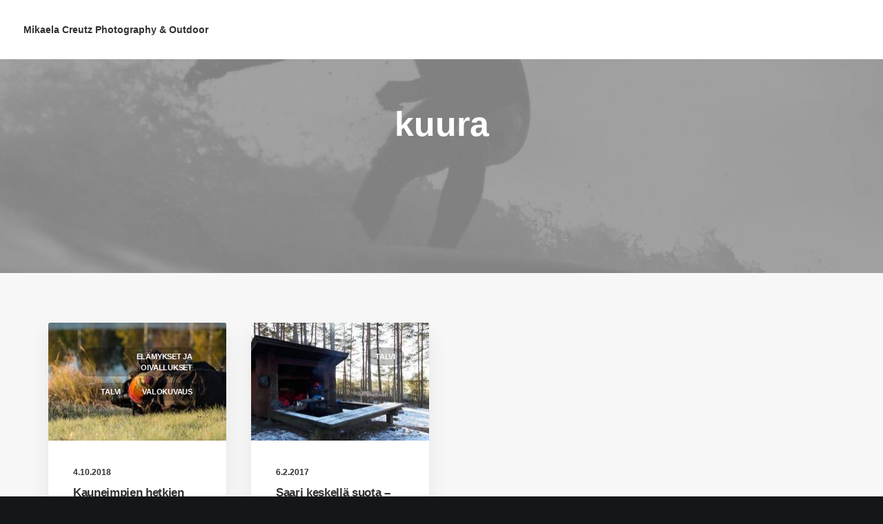

--- FILE ---
content_type: text/html; charset=UTF-8
request_url: https://www.mikaelacreutz.fi/tag/kuura/
body_size: 17072
content:
<!DOCTYPE html>
<html class="no-touch" dir="ltr" lang="fi" prefix="og: https://ogp.me/ns#" xmlns="http://www.w3.org/1999/xhtml">
<head>
<meta http-equiv="Content-Type" content="text/html; charset=UTF-8">
<meta name="viewport" content="width=device-width, initial-scale=1">
<link rel="profile" href="http://gmpg.org/xfn/11">
<link rel="pingback" href="https://www.mikaelacreutz.fi/xmlrpc.php">
<title>kuura - Mikaela Creutz Photography &amp; Outdoor</title>

		<!-- All in One SEO 4.6.4 - aioseo.com -->
		<meta name="robots" content="max-image-preview:large" />
		<link rel="canonical" href="https://www.mikaelacreutz.fi/tag/kuura/" />
		<meta name="generator" content="All in One SEO (AIOSEO) 4.6.4" />
		<script type="application/ld+json" class="aioseo-schema">
			{"@context":"https:\/\/schema.org","@graph":[{"@type":"BreadcrumbList","@id":"https:\/\/www.mikaelacreutz.fi\/tag\/kuura\/#breadcrumblist","itemListElement":[{"@type":"ListItem","@id":"https:\/\/www.mikaelacreutz.fi\/#listItem","position":1,"name":"Home","item":"https:\/\/www.mikaelacreutz.fi\/","nextItem":"https:\/\/www.mikaelacreutz.fi\/tag\/kuura\/#listItem"},{"@type":"ListItem","@id":"https:\/\/www.mikaelacreutz.fi\/tag\/kuura\/#listItem","position":2,"name":"kuura","previousItem":"https:\/\/www.mikaelacreutz.fi\/#listItem"}]},{"@type":"CollectionPage","@id":"https:\/\/www.mikaelacreutz.fi\/tag\/kuura\/#collectionpage","url":"https:\/\/www.mikaelacreutz.fi\/tag\/kuura\/","name":"kuura - Mikaela Creutz Photography & Outdoor","inLanguage":"fi","isPartOf":{"@id":"https:\/\/www.mikaelacreutz.fi\/#website"},"breadcrumb":{"@id":"https:\/\/www.mikaelacreutz.fi\/tag\/kuura\/#breadcrumblist"}},{"@type":"Organization","@id":"https:\/\/www.mikaelacreutz.fi\/#organization","name":"Mikaela Creutz Photography & Outdoor","description":"Hetki\u00e4 Pohjolan luonnossa","url":"https:\/\/www.mikaelacreutz.fi\/"},{"@type":"WebSite","@id":"https:\/\/www.mikaelacreutz.fi\/#website","url":"https:\/\/www.mikaelacreutz.fi\/","name":"Mikaela Creutz Photography & Outdoor","description":"Hetki\u00e4 Pohjolan luonnossa","inLanguage":"fi","publisher":{"@id":"https:\/\/www.mikaelacreutz.fi\/#organization"}}]}
		</script>
		<!-- All in One SEO -->

<link rel='dns-prefetch' href='//stats.wp.com' />
<link rel='dns-prefetch' href='//c0.wp.com' />
<link rel="alternate" type="application/rss+xml" title="Mikaela Creutz Photography &amp; Outdoor &raquo; syöte" href="https://www.mikaelacreutz.fi/feed/" />
<link rel="alternate" type="application/rss+xml" title="Mikaela Creutz Photography &amp; Outdoor &raquo; kommenttien syöte" href="https://www.mikaelacreutz.fi/comments/feed/" />
<link rel="alternate" type="application/rss+xml" title="Mikaela Creutz Photography &amp; Outdoor &raquo; kuura avainsanan RSS-syöte" href="https://www.mikaelacreutz.fi/tag/kuura/feed/" />
		<!-- This site uses the Google Analytics by MonsterInsights plugin v8.27.0 - Using Analytics tracking - https://www.monsterinsights.com/ -->
							<script src="//www.googletagmanager.com/gtag/js?id=G-7DG09YG2MS"  data-cfasync="false" data-wpfc-render="false" type="text/javascript" async></script>
			<script data-cfasync="false" data-wpfc-render="false" type="text/javascript">
				var mi_version = '8.27.0';
				var mi_track_user = true;
				var mi_no_track_reason = '';
								var MonsterInsightsDefaultLocations = {"page_location":"https:\/\/www.mikaelacreutz.fi\/tag\/kuura\/"};
				if ( typeof MonsterInsightsPrivacyGuardFilter === 'function' ) {
					var MonsterInsightsLocations = (typeof MonsterInsightsExcludeQuery === 'object') ? MonsterInsightsPrivacyGuardFilter( MonsterInsightsExcludeQuery ) : MonsterInsightsPrivacyGuardFilter( MonsterInsightsDefaultLocations );
				} else {
					var MonsterInsightsLocations = (typeof MonsterInsightsExcludeQuery === 'object') ? MonsterInsightsExcludeQuery : MonsterInsightsDefaultLocations;
				}

								var disableStrs = [
										'ga-disable-G-7DG09YG2MS',
									];

				/* Function to detect opted out users */
				function __gtagTrackerIsOptedOut() {
					for (var index = 0; index < disableStrs.length; index++) {
						if (document.cookie.indexOf(disableStrs[index] + '=true') > -1) {
							return true;
						}
					}

					return false;
				}

				/* Disable tracking if the opt-out cookie exists. */
				if (__gtagTrackerIsOptedOut()) {
					for (var index = 0; index < disableStrs.length; index++) {
						window[disableStrs[index]] = true;
					}
				}

				/* Opt-out function */
				function __gtagTrackerOptout() {
					for (var index = 0; index < disableStrs.length; index++) {
						document.cookie = disableStrs[index] + '=true; expires=Thu, 31 Dec 2099 23:59:59 UTC; path=/';
						window[disableStrs[index]] = true;
					}
				}

				if ('undefined' === typeof gaOptout) {
					function gaOptout() {
						__gtagTrackerOptout();
					}
				}
								window.dataLayer = window.dataLayer || [];

				window.MonsterInsightsDualTracker = {
					helpers: {},
					trackers: {},
				};
				if (mi_track_user) {
					function __gtagDataLayer() {
						dataLayer.push(arguments);
					}

					function __gtagTracker(type, name, parameters) {
						if (!parameters) {
							parameters = {};
						}

						if (parameters.send_to) {
							__gtagDataLayer.apply(null, arguments);
							return;
						}

						if (type === 'event') {
														parameters.send_to = monsterinsights_frontend.v4_id;
							var hookName = name;
							if (typeof parameters['event_category'] !== 'undefined') {
								hookName = parameters['event_category'] + ':' + name;
							}

							if (typeof MonsterInsightsDualTracker.trackers[hookName] !== 'undefined') {
								MonsterInsightsDualTracker.trackers[hookName](parameters);
							} else {
								__gtagDataLayer('event', name, parameters);
							}
							
						} else {
							__gtagDataLayer.apply(null, arguments);
						}
					}

					__gtagTracker('js', new Date());
					__gtagTracker('set', {
						'developer_id.dZGIzZG': true,
											});
					if ( MonsterInsightsLocations.page_location ) {
						__gtagTracker('set', MonsterInsightsLocations);
					}
										__gtagTracker('config', 'G-7DG09YG2MS', {"forceSSL":"true","link_attribution":"true"} );
															window.gtag = __gtagTracker;										(function () {
						/* https://developers.google.com/analytics/devguides/collection/analyticsjs/ */
						/* ga and __gaTracker compatibility shim. */
						var noopfn = function () {
							return null;
						};
						var newtracker = function () {
							return new Tracker();
						};
						var Tracker = function () {
							return null;
						};
						var p = Tracker.prototype;
						p.get = noopfn;
						p.set = noopfn;
						p.send = function () {
							var args = Array.prototype.slice.call(arguments);
							args.unshift('send');
							__gaTracker.apply(null, args);
						};
						var __gaTracker = function () {
							var len = arguments.length;
							if (len === 0) {
								return;
							}
							var f = arguments[len - 1];
							if (typeof f !== 'object' || f === null || typeof f.hitCallback !== 'function') {
								if ('send' === arguments[0]) {
									var hitConverted, hitObject = false, action;
									if ('event' === arguments[1]) {
										if ('undefined' !== typeof arguments[3]) {
											hitObject = {
												'eventAction': arguments[3],
												'eventCategory': arguments[2],
												'eventLabel': arguments[4],
												'value': arguments[5] ? arguments[5] : 1,
											}
										}
									}
									if ('pageview' === arguments[1]) {
										if ('undefined' !== typeof arguments[2]) {
											hitObject = {
												'eventAction': 'page_view',
												'page_path': arguments[2],
											}
										}
									}
									if (typeof arguments[2] === 'object') {
										hitObject = arguments[2];
									}
									if (typeof arguments[5] === 'object') {
										Object.assign(hitObject, arguments[5]);
									}
									if ('undefined' !== typeof arguments[1].hitType) {
										hitObject = arguments[1];
										if ('pageview' === hitObject.hitType) {
											hitObject.eventAction = 'page_view';
										}
									}
									if (hitObject) {
										action = 'timing' === arguments[1].hitType ? 'timing_complete' : hitObject.eventAction;
										hitConverted = mapArgs(hitObject);
										__gtagTracker('event', action, hitConverted);
									}
								}
								return;
							}

							function mapArgs(args) {
								var arg, hit = {};
								var gaMap = {
									'eventCategory': 'event_category',
									'eventAction': 'event_action',
									'eventLabel': 'event_label',
									'eventValue': 'event_value',
									'nonInteraction': 'non_interaction',
									'timingCategory': 'event_category',
									'timingVar': 'name',
									'timingValue': 'value',
									'timingLabel': 'event_label',
									'page': 'page_path',
									'location': 'page_location',
									'title': 'page_title',
									'referrer' : 'page_referrer',
								};
								for (arg in args) {
																		if (!(!args.hasOwnProperty(arg) || !gaMap.hasOwnProperty(arg))) {
										hit[gaMap[arg]] = args[arg];
									} else {
										hit[arg] = args[arg];
									}
								}
								return hit;
							}

							try {
								f.hitCallback();
							} catch (ex) {
							}
						};
						__gaTracker.create = newtracker;
						__gaTracker.getByName = newtracker;
						__gaTracker.getAll = function () {
							return [];
						};
						__gaTracker.remove = noopfn;
						__gaTracker.loaded = true;
						window['__gaTracker'] = __gaTracker;
					})();
									} else {
										console.log("");
					(function () {
						function __gtagTracker() {
							return null;
						}

						window['__gtagTracker'] = __gtagTracker;
						window['gtag'] = __gtagTracker;
					})();
									}
			</script>
				<!-- / Google Analytics by MonsterInsights -->
		<script type="text/javascript" src="[data-uri]" defer></script>
<style id='wp-emoji-styles-inline-css' type='text/css'>

	img.wp-smiley, img.emoji {
		display: inline !important;
		border: none !important;
		box-shadow: none !important;
		height: 1em !important;
		width: 1em !important;
		margin: 0 0.07em !important;
		vertical-align: -0.1em !important;
		background: none !important;
		padding: 0 !important;
	}
</style>
<link rel='stylesheet' id='wp-block-library-css' href='https://c0.wp.com/c/6.5.7/wp-includes/css/dist/block-library/style.min.css' type='text/css' media='all' />
<style id='wp-block-library-inline-css' type='text/css'>
.has-text-align-justify{text-align:justify;}
</style>
<style id='jetpack-sharing-buttons-style-inline-css' type='text/css'>
.jetpack-sharing-buttons__services-list{display:flex;flex-direction:row;flex-wrap:wrap;gap:0;list-style-type:none;margin:5px;padding:0}.jetpack-sharing-buttons__services-list.has-small-icon-size{font-size:12px}.jetpack-sharing-buttons__services-list.has-normal-icon-size{font-size:16px}.jetpack-sharing-buttons__services-list.has-large-icon-size{font-size:24px}.jetpack-sharing-buttons__services-list.has-huge-icon-size{font-size:36px}@media print{.jetpack-sharing-buttons__services-list{display:none!important}}.editor-styles-wrapper .wp-block-jetpack-sharing-buttons{gap:0;padding-inline-start:0}ul.jetpack-sharing-buttons__services-list.has-background{padding:1.25em 2.375em}
</style>
<style id='classic-theme-styles-inline-css' type='text/css'>
/*! This file is auto-generated */
.wp-block-button__link{color:#fff;background-color:#32373c;border-radius:9999px;box-shadow:none;text-decoration:none;padding:calc(.667em + 2px) calc(1.333em + 2px);font-size:1.125em}.wp-block-file__button{background:#32373c;color:#fff;text-decoration:none}
</style>
<style id='global-styles-inline-css' type='text/css'>
body{--wp--preset--color--black: #000000;--wp--preset--color--cyan-bluish-gray: #abb8c3;--wp--preset--color--white: #ffffff;--wp--preset--color--pale-pink: #f78da7;--wp--preset--color--vivid-red: #cf2e2e;--wp--preset--color--luminous-vivid-orange: #ff6900;--wp--preset--color--luminous-vivid-amber: #fcb900;--wp--preset--color--light-green-cyan: #7bdcb5;--wp--preset--color--vivid-green-cyan: #00d084;--wp--preset--color--pale-cyan-blue: #8ed1fc;--wp--preset--color--vivid-cyan-blue: #0693e3;--wp--preset--color--vivid-purple: #9b51e0;--wp--preset--gradient--vivid-cyan-blue-to-vivid-purple: linear-gradient(135deg,rgba(6,147,227,1) 0%,rgb(155,81,224) 100%);--wp--preset--gradient--light-green-cyan-to-vivid-green-cyan: linear-gradient(135deg,rgb(122,220,180) 0%,rgb(0,208,130) 100%);--wp--preset--gradient--luminous-vivid-amber-to-luminous-vivid-orange: linear-gradient(135deg,rgba(252,185,0,1) 0%,rgba(255,105,0,1) 100%);--wp--preset--gradient--luminous-vivid-orange-to-vivid-red: linear-gradient(135deg,rgba(255,105,0,1) 0%,rgb(207,46,46) 100%);--wp--preset--gradient--very-light-gray-to-cyan-bluish-gray: linear-gradient(135deg,rgb(238,238,238) 0%,rgb(169,184,195) 100%);--wp--preset--gradient--cool-to-warm-spectrum: linear-gradient(135deg,rgb(74,234,220) 0%,rgb(151,120,209) 20%,rgb(207,42,186) 40%,rgb(238,44,130) 60%,rgb(251,105,98) 80%,rgb(254,248,76) 100%);--wp--preset--gradient--blush-light-purple: linear-gradient(135deg,rgb(255,206,236) 0%,rgb(152,150,240) 100%);--wp--preset--gradient--blush-bordeaux: linear-gradient(135deg,rgb(254,205,165) 0%,rgb(254,45,45) 50%,rgb(107,0,62) 100%);--wp--preset--gradient--luminous-dusk: linear-gradient(135deg,rgb(255,203,112) 0%,rgb(199,81,192) 50%,rgb(65,88,208) 100%);--wp--preset--gradient--pale-ocean: linear-gradient(135deg,rgb(255,245,203) 0%,rgb(182,227,212) 50%,rgb(51,167,181) 100%);--wp--preset--gradient--electric-grass: linear-gradient(135deg,rgb(202,248,128) 0%,rgb(113,206,126) 100%);--wp--preset--gradient--midnight: linear-gradient(135deg,rgb(2,3,129) 0%,rgb(40,116,252) 100%);--wp--preset--font-size--small: 13px;--wp--preset--font-size--medium: 20px;--wp--preset--font-size--large: 36px;--wp--preset--font-size--x-large: 42px;--wp--preset--spacing--20: 0.44rem;--wp--preset--spacing--30: 0.67rem;--wp--preset--spacing--40: 1rem;--wp--preset--spacing--50: 1.5rem;--wp--preset--spacing--60: 2.25rem;--wp--preset--spacing--70: 3.38rem;--wp--preset--spacing--80: 5.06rem;--wp--preset--shadow--natural: 6px 6px 9px rgba(0, 0, 0, 0.2);--wp--preset--shadow--deep: 12px 12px 50px rgba(0, 0, 0, 0.4);--wp--preset--shadow--sharp: 6px 6px 0px rgba(0, 0, 0, 0.2);--wp--preset--shadow--outlined: 6px 6px 0px -3px rgba(255, 255, 255, 1), 6px 6px rgba(0, 0, 0, 1);--wp--preset--shadow--crisp: 6px 6px 0px rgba(0, 0, 0, 1);}:where(.is-layout-flex){gap: 0.5em;}:where(.is-layout-grid){gap: 0.5em;}body .is-layout-flex{display: flex;}body .is-layout-flex{flex-wrap: wrap;align-items: center;}body .is-layout-flex > *{margin: 0;}body .is-layout-grid{display: grid;}body .is-layout-grid > *{margin: 0;}:where(.wp-block-columns.is-layout-flex){gap: 2em;}:where(.wp-block-columns.is-layout-grid){gap: 2em;}:where(.wp-block-post-template.is-layout-flex){gap: 1.25em;}:where(.wp-block-post-template.is-layout-grid){gap: 1.25em;}.has-black-color{color: var(--wp--preset--color--black) !important;}.has-cyan-bluish-gray-color{color: var(--wp--preset--color--cyan-bluish-gray) !important;}.has-white-color{color: var(--wp--preset--color--white) !important;}.has-pale-pink-color{color: var(--wp--preset--color--pale-pink) !important;}.has-vivid-red-color{color: var(--wp--preset--color--vivid-red) !important;}.has-luminous-vivid-orange-color{color: var(--wp--preset--color--luminous-vivid-orange) !important;}.has-luminous-vivid-amber-color{color: var(--wp--preset--color--luminous-vivid-amber) !important;}.has-light-green-cyan-color{color: var(--wp--preset--color--light-green-cyan) !important;}.has-vivid-green-cyan-color{color: var(--wp--preset--color--vivid-green-cyan) !important;}.has-pale-cyan-blue-color{color: var(--wp--preset--color--pale-cyan-blue) !important;}.has-vivid-cyan-blue-color{color: var(--wp--preset--color--vivid-cyan-blue) !important;}.has-vivid-purple-color{color: var(--wp--preset--color--vivid-purple) !important;}.has-black-background-color{background-color: var(--wp--preset--color--black) !important;}.has-cyan-bluish-gray-background-color{background-color: var(--wp--preset--color--cyan-bluish-gray) !important;}.has-white-background-color{background-color: var(--wp--preset--color--white) !important;}.has-pale-pink-background-color{background-color: var(--wp--preset--color--pale-pink) !important;}.has-vivid-red-background-color{background-color: var(--wp--preset--color--vivid-red) !important;}.has-luminous-vivid-orange-background-color{background-color: var(--wp--preset--color--luminous-vivid-orange) !important;}.has-luminous-vivid-amber-background-color{background-color: var(--wp--preset--color--luminous-vivid-amber) !important;}.has-light-green-cyan-background-color{background-color: var(--wp--preset--color--light-green-cyan) !important;}.has-vivid-green-cyan-background-color{background-color: var(--wp--preset--color--vivid-green-cyan) !important;}.has-pale-cyan-blue-background-color{background-color: var(--wp--preset--color--pale-cyan-blue) !important;}.has-vivid-cyan-blue-background-color{background-color: var(--wp--preset--color--vivid-cyan-blue) !important;}.has-vivid-purple-background-color{background-color: var(--wp--preset--color--vivid-purple) !important;}.has-black-border-color{border-color: var(--wp--preset--color--black) !important;}.has-cyan-bluish-gray-border-color{border-color: var(--wp--preset--color--cyan-bluish-gray) !important;}.has-white-border-color{border-color: var(--wp--preset--color--white) !important;}.has-pale-pink-border-color{border-color: var(--wp--preset--color--pale-pink) !important;}.has-vivid-red-border-color{border-color: var(--wp--preset--color--vivid-red) !important;}.has-luminous-vivid-orange-border-color{border-color: var(--wp--preset--color--luminous-vivid-orange) !important;}.has-luminous-vivid-amber-border-color{border-color: var(--wp--preset--color--luminous-vivid-amber) !important;}.has-light-green-cyan-border-color{border-color: var(--wp--preset--color--light-green-cyan) !important;}.has-vivid-green-cyan-border-color{border-color: var(--wp--preset--color--vivid-green-cyan) !important;}.has-pale-cyan-blue-border-color{border-color: var(--wp--preset--color--pale-cyan-blue) !important;}.has-vivid-cyan-blue-border-color{border-color: var(--wp--preset--color--vivid-cyan-blue) !important;}.has-vivid-purple-border-color{border-color: var(--wp--preset--color--vivid-purple) !important;}.has-vivid-cyan-blue-to-vivid-purple-gradient-background{background: var(--wp--preset--gradient--vivid-cyan-blue-to-vivid-purple) !important;}.has-light-green-cyan-to-vivid-green-cyan-gradient-background{background: var(--wp--preset--gradient--light-green-cyan-to-vivid-green-cyan) !important;}.has-luminous-vivid-amber-to-luminous-vivid-orange-gradient-background{background: var(--wp--preset--gradient--luminous-vivid-amber-to-luminous-vivid-orange) !important;}.has-luminous-vivid-orange-to-vivid-red-gradient-background{background: var(--wp--preset--gradient--luminous-vivid-orange-to-vivid-red) !important;}.has-very-light-gray-to-cyan-bluish-gray-gradient-background{background: var(--wp--preset--gradient--very-light-gray-to-cyan-bluish-gray) !important;}.has-cool-to-warm-spectrum-gradient-background{background: var(--wp--preset--gradient--cool-to-warm-spectrum) !important;}.has-blush-light-purple-gradient-background{background: var(--wp--preset--gradient--blush-light-purple) !important;}.has-blush-bordeaux-gradient-background{background: var(--wp--preset--gradient--blush-bordeaux) !important;}.has-luminous-dusk-gradient-background{background: var(--wp--preset--gradient--luminous-dusk) !important;}.has-pale-ocean-gradient-background{background: var(--wp--preset--gradient--pale-ocean) !important;}.has-electric-grass-gradient-background{background: var(--wp--preset--gradient--electric-grass) !important;}.has-midnight-gradient-background{background: var(--wp--preset--gradient--midnight) !important;}.has-small-font-size{font-size: var(--wp--preset--font-size--small) !important;}.has-medium-font-size{font-size: var(--wp--preset--font-size--medium) !important;}.has-large-font-size{font-size: var(--wp--preset--font-size--large) !important;}.has-x-large-font-size{font-size: var(--wp--preset--font-size--x-large) !important;}
.wp-block-navigation a:where(:not(.wp-element-button)){color: inherit;}
:where(.wp-block-post-template.is-layout-flex){gap: 1.25em;}:where(.wp-block-post-template.is-layout-grid){gap: 1.25em;}
:where(.wp-block-columns.is-layout-flex){gap: 2em;}:where(.wp-block-columns.is-layout-grid){gap: 2em;}
.wp-block-pullquote{font-size: 1.5em;line-height: 1.6;}
</style>
<link rel='stylesheet' id='uncode-privacy-css' href='https://www.mikaelacreutz.fi/wp-content/plugins/uncode-privacy/assets/css/uncode-privacy-public.css?ver=2.2.4' type='text/css' media='all' />
<link rel='stylesheet' id='uncode-style-css' href='https://www.mikaelacreutz.fi/wp-content/themes/uncode/library/css/style.css?ver=273155147' type='text/css' media='all' />
<style id='uncode-style-inline-css' type='text/css'>

@media (min-width: 960px) { .limit-width { max-width: 1200px; margin: auto;}}
body.menu-custom-padding .col-lg-0.logo-container, body.menu-custom-padding .col-lg-2.logo-container, body.menu-custom-padding .col-lg-12 .logo-container, body.menu-custom-padding .col-lg-4.logo-container { padding-top: 36px; padding-bottom: 36px; }
body.menu-custom-padding .col-lg-0.logo-container.shrinked, body.menu-custom-padding .col-lg-2.logo-container.shrinked, body.menu-custom-padding .col-lg-12 .logo-container.shrinked, body.menu-custom-padding .col-lg-4.logo-container.shrinked { padding-top: 27px; padding-bottom: 27px; }
@media (max-width: 959px) { body.menu-custom-padding .menu-container .logo-container { padding-top: 27px !important; padding-bottom: 27px !important; } }
#changer-back-color { transition: background-color 1000ms cubic-bezier(0.25, 1, 0.5, 1) !important; } #changer-back-color > div { transition: opacity 1000ms cubic-bezier(0.25, 1, 0.5, 1) !important; } body.bg-changer-init.disable-hover .main-wrapper .style-light,  body.bg-changer-init.disable-hover .main-wrapper .style-light h1,  body.bg-changer-init.disable-hover .main-wrapper .style-light h2, body.bg-changer-init.disable-hover .main-wrapper .style-light h3, body.bg-changer-init.disable-hover .main-wrapper .style-light h4, body.bg-changer-init.disable-hover .main-wrapper .style-light h5, body.bg-changer-init.disable-hover .main-wrapper .style-light h6, body.bg-changer-init.disable-hover .main-wrapper .style-light a, body.bg-changer-init.disable-hover .main-wrapper .style-dark, body.bg-changer-init.disable-hover .main-wrapper .style-dark h1, body.bg-changer-init.disable-hover .main-wrapper .style-dark h2, body.bg-changer-init.disable-hover .main-wrapper .style-dark h3, body.bg-changer-init.disable-hover .main-wrapper .style-dark h4, body.bg-changer-init.disable-hover .main-wrapper .style-dark h5, body.bg-changer-init.disable-hover .main-wrapper .style-dark h6, body.bg-changer-init.disable-hover .main-wrapper .style-dark a { transition: color 1000ms cubic-bezier(0.25, 1, 0.5, 1) !important; }
</style>
<link rel='stylesheet' id='uncode-icons-css' href='https://www.mikaelacreutz.fi/wp-content/themes/uncode/library/css/uncode-icons.css?ver=273155147' type='text/css' media='all' />
<link rel='stylesheet' id='uncode-custom-style-css' href='https://www.mikaelacreutz.fi/wp-content/themes/uncode/library/css/style-custom.css?ver=273155147' type='text/css' media='all' />
<script type="text/javascript" src="https://www.mikaelacreutz.fi/wp-content/plugins/google-analytics-for-wordpress/assets/js/frontend-gtag.min.js?ver=8.27.0" id="monsterinsights-frontend-script-js" defer data-deferred="1"></script>
<script data-cfasync="false" data-wpfc-render="false" type="text/javascript" id='monsterinsights-frontend-script-js-extra'>/* <![CDATA[ */
var monsterinsights_frontend = {"js_events_tracking":"true","download_extensions":"doc,pdf,ppt,zip,xls,docx,pptx,xlsx","inbound_paths":"[{\"path\":\"\\\/go\\\/\",\"label\":\"affiliate\"},{\"path\":\"\\\/recommend\\\/\",\"label\":\"affiliate\"}]","home_url":"https:\/\/www.mikaelacreutz.fi","hash_tracking":"false","v4_id":"G-7DG09YG2MS"};/* ]]> */
</script>
<script type="text/javascript" src="https://c0.wp.com/c/6.5.7/wp-includes/js/jquery/jquery.min.js" id="jquery-core-js"></script>
<script type="text/javascript" src="https://c0.wp.com/c/6.5.7/wp-includes/js/jquery/jquery-migrate.min.js" id="jquery-migrate-js" defer data-deferred="1"></script>
<script type="text/javascript" src="/wp-content/themes/uncode/library/js/ai-uncode.js" id="uncodeAI" data-home="/" data-path="/" data-breakpoints-images="258,516,720,1032,1440,2064,2880" id="ai-uncode-js" defer data-deferred="1"></script>
<script type="text/javascript" id="uncode-init-js-extra" src="[data-uri]" defer></script>
<script type="text/javascript" src="https://www.mikaelacreutz.fi/wp-content/themes/uncode/library/js/init.js?ver=273155147" id="uncode-init-js" defer data-deferred="1"></script>
<script></script><link rel="https://api.w.org/" href="https://www.mikaelacreutz.fi/wp-json/" /><link rel="alternate" type="application/json" href="https://www.mikaelacreutz.fi/wp-json/wp/v2/tags/318" /><link rel="EditURI" type="application/rsd+xml" title="RSD" href="https://www.mikaelacreutz.fi/xmlrpc.php?rsd" />
<meta name="generator" content="WordPress 6.5.7" />
	<style>img#wpstats{display:none}</style>
				<script src="[data-uri]" defer></script>
		<style type="text/css">.recentcomments a{display:inline !important;padding:0 !important;margin:0 !important;}</style><noscript><style> .wpb_animate_when_almost_visible { opacity: 1; }</style></noscript><style id="wpforms-css-vars-root">
				:root {
					--wpforms-field-border-radius: 3px;
--wpforms-field-border-style: solid;
--wpforms-field-border-size: 1px;
--wpforms-field-background-color: #ffffff;
--wpforms-field-border-color: rgba( 0, 0, 0, 0.25 );
--wpforms-field-border-color-spare: rgba( 0, 0, 0, 0.25 );
--wpforms-field-text-color: rgba( 0, 0, 0, 0.7 );
--wpforms-field-menu-color: #ffffff;
--wpforms-label-color: rgba( 0, 0, 0, 0.85 );
--wpforms-label-sublabel-color: rgba( 0, 0, 0, 0.55 );
--wpforms-label-error-color: #d63637;
--wpforms-button-border-radius: 3px;
--wpforms-button-border-style: none;
--wpforms-button-border-size: 1px;
--wpforms-button-background-color: #066aab;
--wpforms-button-border-color: #066aab;
--wpforms-button-text-color: #ffffff;
--wpforms-page-break-color: #066aab;
--wpforms-background-image: none;
--wpforms-background-position: center center;
--wpforms-background-repeat: no-repeat;
--wpforms-background-size: cover;
--wpforms-background-width: 100px;
--wpforms-background-height: 100px;
--wpforms-background-color: rgba( 0, 0, 0, 0 );
--wpforms-background-url: none;
--wpforms-container-padding: 0px;
--wpforms-container-border-style: none;
--wpforms-container-border-width: 1px;
--wpforms-container-border-color: #000000;
--wpforms-container-border-radius: 3px;
--wpforms-field-size-input-height: 43px;
--wpforms-field-size-input-spacing: 15px;
--wpforms-field-size-font-size: 16px;
--wpforms-field-size-line-height: 19px;
--wpforms-field-size-padding-h: 14px;
--wpforms-field-size-checkbox-size: 16px;
--wpforms-field-size-sublabel-spacing: 5px;
--wpforms-field-size-icon-size: 1;
--wpforms-label-size-font-size: 16px;
--wpforms-label-size-line-height: 19px;
--wpforms-label-size-sublabel-font-size: 14px;
--wpforms-label-size-sublabel-line-height: 17px;
--wpforms-button-size-font-size: 17px;
--wpforms-button-size-height: 41px;
--wpforms-button-size-padding-h: 15px;
--wpforms-button-size-margin-top: 10px;
--wpforms-container-shadow-size-box-shadow: none;

				}
			</style></head>
<body class="archive tag tag-kuura tag-318  style-color-wayh-bg hormenu-position-left megamenu-full-submenu hmenu hmenu-position-right header-full-width main-center-align menu-mobile-transparent menu-custom-padding textual-accent-color menu-sticky-mobile menu-mobile-centered menu-mobile-animated-simple mobile-parallax-not-allowed ilb-no-bounce unreg qw-body-scroll-disabled megamenu-side-to-side menu-scroll-transparency menu-mobile-borders no-qty-fx wpb-js-composer js-comp-ver-7.6 vc_responsive" data-border="0">
		<div id="vh_layout_help"></div><div class="body-borders" data-border="0"><div class="top-border body-border-shadow"></div><div class="right-border body-border-shadow"></div><div class="bottom-border body-border-shadow"></div><div class="left-border body-border-shadow"></div><div class="top-border style-color-xsdn-bg"></div><div class="right-border style-color-xsdn-bg"></div><div class="bottom-border style-color-xsdn-bg"></div><div class="left-border style-color-xsdn-bg"></div></div>	<div class="box-wrapper">
		<div class="box-container">
		<script type="text/javascript" id="initBox" src="[data-uri]" defer></script>
		<div class="menu-wrapper menu-hide-only menu-sticky-mobile menu-no-arrows">
													
													<header id="masthead" class="navbar menu-primary menu-light submenu-light menu-transparent menu-add-padding menu-desktop-transparent style-light-original single-h-padding menu-absolute menu-animated menu-with-logo">
														<div class="menu-container menu-hide style-color-xsdn-bg menu-borders menu-h-borders needs-after">
															<div class="row-menu">
																<div class="row-menu-inner">
																	<div id="logo-container-mobile" class="col-lg-0 logo-container middle">
																		<div id="main-logo" class="navbar-header style-light">
																			<a href="https://www.mikaelacreutz.fi/" class="navbar-brand" data-padding-shrink ="27" data-minheight="14" aria-label="Mikaela Creutz Photography &amp; Outdoor"><h2 class="text-logo h3 logo-skinnable main-logo" data-maxheight="14" style="font-size:14px;">Mikaela Creutz Photography &amp; Outdoor</h2></a>
																		</div>
																		<div class="mmb-container"><div class="mobile-additional-icons"><a class="desktop-hidden  mobile-search-icon trigger-overlay mobile-additional-icon" data-area="search" data-container="box-container" href="#" aria-label="Search"><span class="search-icon-container additional-icon-container"><i class="fa fa-search3"></i></span></a></div><div class="mobile-menu-button mobile-menu-button-light lines-button"><span class="lines"><span></span></span></div></div>
																	</div>
																	<div class="col-lg-12 main-menu-container middle">
																		<div class="menu-horizontal menu-dd-shadow-darker-lg menu-sub-enhanced">
																			<div class="menu-horizontal-inner">
																				<div class="nav navbar-nav navbar-main navbar-nav-first"><ul id="menu-menu-mikaela-creutz" class="menu-primary-inner menu-smart sm"><li id="menu-item-122488" class="menu-item menu-item-type-post_type menu-item-object-page menu-item-122488 menu-item-link"><a title="Blog" href="https://www.mikaelacreutz.fi/blogi/">Blog<i class="fa fa-angle-right fa-dropdown"></i></a></li>
<li id="menu-item-122490" class="menu-item menu-item-type-post_type menu-item-object-page menu-item-122490 menu-item-link"><a title="About" href="https://www.mikaelacreutz.fi/about/">About<i class="fa fa-angle-right fa-dropdown"></i></a></li>
</ul></div><div class="uncode-close-offcanvas-mobile lines-button close navbar-mobile-el"><span class="lines"></span></div><div class="nav navbar-nav navbar-nav-last navbar-extra-icons"><ul class="menu-smart sm menu-icons menu-smart-social"><li class="menu-item-link social-icon Kea Creutz"><a href="https://www.facebook.com/Kotimatkalla/" class="social-menu-link" target="_blank"><i class="fa fa-facebook1"></i></a></li><li class="menu-item-link social-icon Kea Creutz"><a href="https://www.instagram.com/keacreutz" class="social-menu-link" target="_blank"><i class="fa fa-instagram"></i></a></li><li class="menu-item-link search-icon style-light dropdown mobile-hidden tablet-hidden"><a href="#" class="trigger-overlay search-icon" data-area="search" data-container="box-container" aria-label="Search">
													<i class="fa fa-search3"></i><span class="desktop-hidden"><span>Search</span></span><i class="fa fa-angle-down fa-dropdown desktop-hidden"></i>
													</a></li></ul></div><div class="desktop-hidden menu-accordion-secondary">
														 							</div></div>
																		</div>
																	</div>
																</div>
															</div></div>
													</header>
												</div>			<script type="text/javascript" id="fixMenuHeight" src="[data-uri]" defer></script>
			<div class="main-wrapper">
				<div class="main-container">
					<div class="page-wrapper">
						<div class="sections-container">
<div id="page-header"><div class="remove-menu-padding header-wrapper header-uncode-block">
									<div data-parent="true" class="vc_row demo-section demo-hero style-color-wayh-bg row-container" id="row-unique-0"><div class="row-background background-element">
											<div class="background-wrapper">
												<div class="background-inner adaptive-async" style="background-image: url(https://www.mikaelacreutz.fi/wp-content/uploads/2022/09/image-placeholder-4-min-uai-258x172.jpg);background-repeat: no-repeat;background-position: center center;background-attachment: scroll;background-size: cover;" data-uniqueid="11311-961126" data-guid="https://www.mikaelacreutz.fi/wp-content/uploads/2022/09/image-placeholder-4-min.jpg" data-path="2022/09/image-placeholder-4-min.jpg" data-width="1920" data-height="1280" data-singlew="12" data-singleh="null" data-crop=""></div>
												<div class="block-bg-overlay style-color-jevc-bg" style="opacity: 0.35;"></div>
											</div>
										</div><div class="row penta-top-padding penta-bottom-padding single-h-padding limit-width row-parent row-header" data-height-ratio="55"><div class="wpb_row row-inner"><div class="wpb_column pos-middle pos-center align_center column_parent col-lg-12 single-internal-gutter"><div class="uncol style-dark"  ><div class="uncoltable"><div class="uncell" ><div class="uncont no-block-padding col-custom-width" style=" max-width:756px;" ><div class="vc_custom_heading_wrap demo-heading"><div class="heading-text el-text" ><h1 class="fontsize-155944" ><span>kuura</span></h1></div><div class="clear"></div></div><div class="uncode_text_column demo-lead-text text-lead" ></div></div></div></div></div></div><script id="script-row-unique-0" data-row="script-row-unique-0" type="text/javascript" class="vc_controls" src="[data-uri]" defer></script></div></div></div>
</div></div><script type="text/javascript" src="[data-uri]" defer></script><div class="page-body style-color-xsdn-bg">
          <div class="post-wrapper">
          	<div class="post-body"><div class="post-content un-no-sidebar-layout"><div data-parent="true" class="vc_row style-color-lxmt-bg row-container" id="row-unique-1"><div class="row double-top-padding double-bottom-padding double-h-padding full-width row-parent"><div class="wpb_row row-inner"><div class="wpb_column pos-top pos-center align_left column_parent col-lg-12 single-internal-gutter"><div class="uncol style-light"  ><div class="uncoltable"><div class="uncell no-block-padding" ><div class="uncont" ><div id="index-191444" class="isotope-system isotope-general-light grid-general-light" >
			
						<div class="isotope-wrapper grid-wrapper single-gutter">						<div class="isotope-container grid-container isotope-layout style-masonry isotope-pagination grid-pagination" data-type="masonry" data-layout="fitRows" data-lg="1400" data-md="1100" data-sm="500" data-vp-height="">			<div class="tmb atc-typography-inherit tmb-iso-w15 tmb-iso-h4 tmb-round img-round-xs tmb-light tmb-text-showed tmb-overlay-anim tmb-content-left tmb-shadowed tmb-shadowed-sm  grid-cat-149 grid-cat-161 grid-cat-164 tmb-id-2624 tmb-img-ratio tmb-content-under tmb-media-first" ><div class="t-inside style-color-xsdn-bg animate_when_almost_visible bottom-t-top" data-delay="200"><div class="t-entry-visual"><div class="t-entry-visual-tc"><div class="t-entry-visual-cont"><span class="t-cat-over single-block-padding t-cat-over-topright"><span class="t-entry-category t-cat-over-inner"><a class="transparent-cat tmb-term-evidence font-ui" href="https://www.mikaelacreutz.fi/category/elamykset-ja-oivallukset/">Elämykset ja oivallukset</a></span><span class="t-entry-category t-cat-over-inner"><a class="transparent-cat tmb-term-evidence font-ui" href="https://www.mikaelacreutz.fi/category/talvi/">Talvi</a></span><span class="t-entry-category t-cat-over-inner"><a class="transparent-cat tmb-term-evidence font-ui" href="https://www.mikaelacreutz.fi/category/valokuvaus/">Valokuvaus</a></span></span><div class="dummy" style="padding-top: 66.7%;"></div><a tabindex="-1" href="https://www.mikaelacreutz.fi/elamykset-ja-oivallukset/kauneimpien-hetkien-vangitsemiseksi-herataan-kilpaa-auringon-kanssa/" class="pushed" target="_self" data-lb-index="0"><div class="t-entry-visual-overlay"><div class="t-entry-visual-overlay-in style-color-jevc-bg" style="opacity: 0.1;"></div></div><img decoding="async" class="adaptive-async wp-image-2635" src="https://www.mikaelacreutz.fi/wp-content/uploads/2018/10/keamacro-5385-2-uai-258x172.jpg" width="258" height="172" alt="" data-uniqueid="2635-173781" data-guid="https://www.mikaelacreutz.fi/wp-content/uploads/2018/10/keamacro-5385-2.jpg" data-path="2018/10/keamacro-5385-2.jpg" data-width="1920" data-height="1280" data-singlew="3" data-singleh="2" data-crop="1" /></a></div>
					</div>
				</div><div class="t-entry-text">
									<div class="t-entry-text-tc single-block-padding"><div class="t-entry"><p class="t-entry-meta"><span class="t-entry-date">4.10.2018</span></p><h3 class="t-entry-title h5 fontspace-781688 title-scale"><a href="https://www.mikaelacreutz.fi/elamykset-ja-oivallukset/kauneimpien-hetkien-vangitsemiseksi-herataan-kilpaa-auringon-kanssa/" target="_self">Kauneimpien hetkien vangitsemiseksi herätään kilpaa auringon kanssa &#8211; Valokuvausopinnot Kuusamossa</a></h3><div class="t-entry-excerpt "><p>Aikaisen auringonnousun valo on kuvauksellisesti mitä…</p></div><hr class="separator-extra" /><p class="t-entry-meta t-entry-author"><a href="https://www.mikaelacreutz.fi/author/admin/" class="tmb-avatar-size-md"><img alt='' src='https://secure.gravatar.com/avatar/462cd5497bc5ba2fe2b65f35770293ae?s=40&#038;d=mm&#038;r=g' srcset='https://secure.gravatar.com/avatar/462cd5497bc5ba2fe2b65f35770293ae?s=80&#038;d=mm&#038;r=g 2x' class='avatar avatar-40 photo' height='40' width='40' loading='lazy' decoding='async'/><span class="tmb-username-wrap"><span class="tmb-username-text">by Mikaela "Kea" Creutz</span><span class="tmb-user-qualification"></span></span></a></p></div></div>
							</div></div></div><div class="tmb tmb-format-gallery atc-typography-inherit tmb-iso-w15 tmb-iso-h4 tmb-round img-round-xs tmb-light tmb-text-showed tmb-overlay-anim tmb-content-left tmb-shadowed tmb-shadowed-sm  grid-cat-161 tmb-id-1411 tmb-img-ratio tmb-content-under tmb-media-first" ><div class="t-inside style-color-xsdn-bg animate_when_almost_visible bottom-t-top" data-delay="200"><div class="t-entry-visual"><div class="t-entry-visual-tc"><div class="t-entry-visual-cont"><span class="t-cat-over single-block-padding t-cat-over-topright"><span class="t-entry-category t-cat-over-inner"><a class="transparent-cat tmb-term-evidence font-ui" href="https://www.mikaelacreutz.fi/category/talvi/">Talvi</a></span></span><div class="dummy" style="padding-top: 66.7%;"></div><a tabindex="-1" href="https://www.mikaelacreutz.fi/talvi/laavuseikkailu-teijon-kansallispuistossa/" class="pushed" target="_self" data-lb-index="1"><div class="t-entry-visual-overlay"><div class="t-entry-visual-overlay-in style-color-jevc-bg" style="opacity: 0.1;"></div></div><img decoding="async" class="adaptive-async wp-image-1547" src="https://www.mikaelacreutz.fi/wp-content/uploads/2017/02/20161204_1109571-scaled-uai-258x172.jpg" width="258" height="172" alt="" data-uniqueid="1547-935836" data-guid="https://www.mikaelacreutz.fi/wp-content/uploads/2017/02/20161204_1109571-scaled.jpg" data-path="2017/02/20161204_1109571-scaled.jpg" data-width="2560" data-height="1440" data-singlew="3" data-singleh="2" data-crop="1" /></a></div>
					</div>
				</div><div class="t-entry-text">
									<div class="t-entry-text-tc single-block-padding"><div class="t-entry"><p class="t-entry-meta"><span class="t-entry-date">6.2.2017</span></p><h3 class="t-entry-title h5 fontspace-781688 title-scale"><a href="https://www.mikaelacreutz.fi/talvi/laavuseikkailu-teijon-kansallispuistossa/" target="_self">Saari keskellä suota &#8211; talvinen laavuseikkailu Teijon kansallispuistossa</a></h3><div class="t-entry-excerpt "></div><hr class="separator-extra" /><p class="t-entry-meta t-entry-author"><a href="https://www.mikaelacreutz.fi/author/admin/" class="tmb-avatar-size-md"><img alt='' src='https://secure.gravatar.com/avatar/462cd5497bc5ba2fe2b65f35770293ae?s=40&#038;d=mm&#038;r=g' srcset='https://secure.gravatar.com/avatar/462cd5497bc5ba2fe2b65f35770293ae?s=80&#038;d=mm&#038;r=g 2x' class='avatar avatar-40 photo' height='40' width='40' loading='lazy' decoding='async'/><span class="tmb-username-wrap"><span class="tmb-username-text">by Mikaela "Kea" Creutz</span><span class="tmb-user-qualification"></span></span></a></p></div></div>
							</div></div></div>		</div>
	

	</div>			</div>
</div></div></div></div></div><script id="script-row-unique-1" data-row="script-row-unique-1" type="text/javascript" class="vc_controls" src="[data-uri]" defer></script></div></div></div>
</div></div>
          </div>
        </div>								</div><!-- sections container -->
							</div><!-- page wrapper -->
												<footer id="colophon" class="site-footer">
							<div data-parent="true" class="vc_row inverted-device-order style-color-xsdn-bg row-container" id="row-unique-2"><div class="row col-double-gutter exa-top-padding exa-bottom-padding single-h-padding full-width row-parent"><div class="wpb_row row-inner"><div class="wpb_column pos-top pos-left align_left column_parent col-lg-8 col-md-25 single-internal-gutter"><div class="uncol style-light"  ><div class="uncoltable"><div class="uncell no-block-padding" ><div class="uncont" ><div class="vc_row row-internal row-container"><div class="row col-double-gutter row-child"><div class="wpb_row row-inner"><div class="wpb_column pos-top pos-center align_left column_child col-lg-4 col-md-33 single-internal-gutter"><div class="uncol style-light" ><div class="uncoltable"><div class="uncell no-block-padding" ><div class="uncont" ><div class="vc_custom_heading_wrap "><div class="heading-text el-text" ><h5 class="font-136269 h4 font-weight-500" ><span>Ota yhteyttä</span></h5></div><div class="clear"></div></div><div class="uncode_text_column text-color-prif-color" ><p>mikaela.creutz (a) gmail.com</p>
</div></div></div></div></div></div><div class="wpb_column pos-top pos-center align_left column_child col-lg-4 col-md-33 single-internal-gutter"><div class="uncol style-light" ><div class="uncoltable"><div class="uncell no-block-padding" ><div class="uncont" ><div class="vc_custom_heading_wrap "><div class="heading-text el-text" ><h5 class="font-136269 h4 font-weight-500" ><span>Lisätietoja</span></h5></div><div class="clear"></div></div><div class="uncode-wrapper uncode-list" >
<ul class="icons">
 	<li><i class="fa fa-arrow-right2 text-color-rgdb-color"></i><a href="#" rel="nofollow noopener">About</a></li>
</ul>
</div></div></div></div></div></div><div class="wpb_column pos-top pos-center align_left column_child col-lg-4 col-md-33 single-internal-gutter"><div class="uncol style-light" ><div class="uncoltable"><div class="uncell no-block-padding" ><div class="uncont" ><div class="vc_custom_heading_wrap "><div class="heading-text el-text" ><h5 class="font-136269 h4 font-weight-500" ><span>Sijainti</span></h5></div><div class="clear"></div></div><div class="uncode_text_column text-color-rgdb-color" ><p>Salla &#8211; Kuusamo &#8211; Helsinki<br />
Finland</p>
</div></div></div></div></div></div></div></div></div></div></div></div></div></div><div class="wpb_column pos-top pos-center align_center column_parent col-lg-4 col-md-75 single-internal-gutter"><div class="uncol style-light font-136269"  ><div class="uncoltable"><div class="uncell no-block-padding" ><div class="uncont" ><div class="uncode-vc-social"><div class="social-icon icon-box icon-box-top icon-inline" ><a href="https://www.facebook.com/Kotimatkalla/" target="_blank"><i class="fa fa-facebook1"></i></a></div><div class="social-icon icon-box icon-box-top icon-inline" ><a href="https://www.instagram.com/keacreutz" target="_blank"><i class="fa fa-instagram"></i></a></div></div></div></div></div></div></div><script id="script-row-unique-2" data-row="script-row-unique-2" type="text/javascript" class="vc_controls" src="[data-uri]" defer></script></div></div></div>						</footer>
												<div class="overlay-menu-focus style-dark-bg "></div>					</div><!-- main container -->
				</div><!-- main wrapper -->
							</div><!-- box container -->
					</div><!-- box wrapper -->
		<div class="style-light footer-scroll-top footer-scroll-higher"><a href="#" class="scroll-top"><i class="fa fa-angle-up fa-stack btn-default btn-hover-nobg"></i></a></div>
					<div class="overlay overlay-contentscale overlay-full style-dark style-dark-bg overlay-search" data-area="search" data-container="box-container">
				<div class="mmb-container"><div class="menu-close-search mobile-menu-button menu-button-offcanvas mobile-menu-button-dark lines-button overlay-close close" data-area="search" data-container="box-container"><span class="lines"></span></div></div>
				<div class="search-container"><form action="https://www.mikaelacreutz.fi/" method="get">
	<div class="search-container-inner">
		<input type="search" class="search-field form-fluid no-livesearch" placeholder="Search…" value="" name="s" title="Search for:">
		<i class="fa fa-search3"></i>

			</div>
</form>
</div>
			</div>
		
	<div class="gdpr-overlay"></div><div class="gdpr gdpr-privacy-preferences" data-nosnippet="true">
	<div class="gdpr-wrapper">
		<form method="post" class="gdpr-privacy-preferences-frm" action="https://www.mikaelacreutz.fi/wp-admin/admin-post.php">
			<input type="hidden" name="action" value="uncode_privacy_update_privacy_preferences">
			<input type="hidden" id="update-privacy-preferences-nonce" name="update-privacy-preferences-nonce" value="9b775477ba" /><input type="hidden" name="_wp_http_referer" value="/tag/kuura/" />			<header>
				<div class="gdpr-box-title">
					<h3>Privacy Preference Center</h3>
					<span class="gdpr-close"></span>
				</div>
			</header>
			<div class="gdpr-content">
				<div class="gdpr-tab-content">
					<div class="gdpr-consent-management gdpr-active">
						<header>
							<h4>Privacy Preferences</h4>
						</header>
						<div class="gdpr-info">
							<p></p>
													</div>
					</div>
				</div>
			</div>
			<footer>
				<input type="submit" class="btn-accent btn-flat" value="Save Preferences">
								<input type="hidden" id="uncode_privacy_save_cookies_from_banner" name="uncode_privacy_save_cookies_from_banner" value="false">
				<input type="hidden" id="uncode_privacy_save_cookies_from_banner_button" name="uncode_privacy_save_cookies_from_banner_button" value="">
							</footer>
		</form>
	</div>
</div>
<script type="text/html" id="wpb-modifications"> window.wpbCustomElement = 1; </script><script type="text/javascript" src="https://www.mikaelacreutz.fi/wp-content/plugins/uncode-privacy/assets/js/js-cookie.min.js?ver=2.2.0" id="js-cookie-js" defer data-deferred="1"></script>
<script type="text/javascript" id="uncode-privacy-js-extra" src="[data-uri]" defer></script>
<script type="text/javascript" src="https://www.mikaelacreutz.fi/wp-content/plugins/uncode-privacy/assets/js/uncode-privacy-public.min.js?ver=2.2.4" id="uncode-privacy-js" defer data-deferred="1"></script>
<script type="text/javascript" id="mediaelement-core-js-before" src="[data-uri]" defer></script>
<script type="text/javascript" src="https://c0.wp.com/c/6.5.7/wp-includes/js/mediaelement/mediaelement-and-player.min.js" id="mediaelement-core-js" defer data-deferred="1"></script>
<script type="text/javascript" src="https://c0.wp.com/c/6.5.7/wp-includes/js/mediaelement/mediaelement-migrate.min.js" id="mediaelement-migrate-js" defer data-deferred="1"></script>
<script type="text/javascript" id="mediaelement-js-extra" src="[data-uri]" defer></script>
<script type="text/javascript" src="https://c0.wp.com/c/6.5.7/wp-includes/js/mediaelement/wp-mediaelement.min.js" id="wp-mediaelement-js" defer data-deferred="1"></script>
<script type="text/javascript" src="https://www.mikaelacreutz.fi/wp-content/themes/uncode/library/js/plugins.js?ver=273155147" id="uncode-plugins-js" defer data-deferred="1"></script>
<script type="text/javascript" src="https://www.mikaelacreutz.fi/wp-content/themes/uncode/library/js/app.js?ver=273155147" id="uncode-app-js" defer data-deferred="1"></script>
<script type="text/javascript" src="https://stats.wp.com/e-202605.js" id="jetpack-stats-js" data-wp-strategy="defer"></script>
<script type="text/javascript" id="jetpack-stats-js-after">
/* <![CDATA[ */
_stq = window._stq || [];
_stq.push([ "view", JSON.parse("{\"v\":\"ext\",\"blog\":\"208599944\",\"post\":\"0\",\"tz\":\"3\",\"srv\":\"www.mikaelacreutz.fi\",\"j\":\"1:13.5\"}") ]);
_stq.push([ "clickTrackerInit", "208599944", "0" ]);
/* ]]> */
</script>
<script></script></body>
</html>


<!-- Page cached by LiteSpeed Cache 6.2.0.1 on 2026-01-27 18:30:17 -->